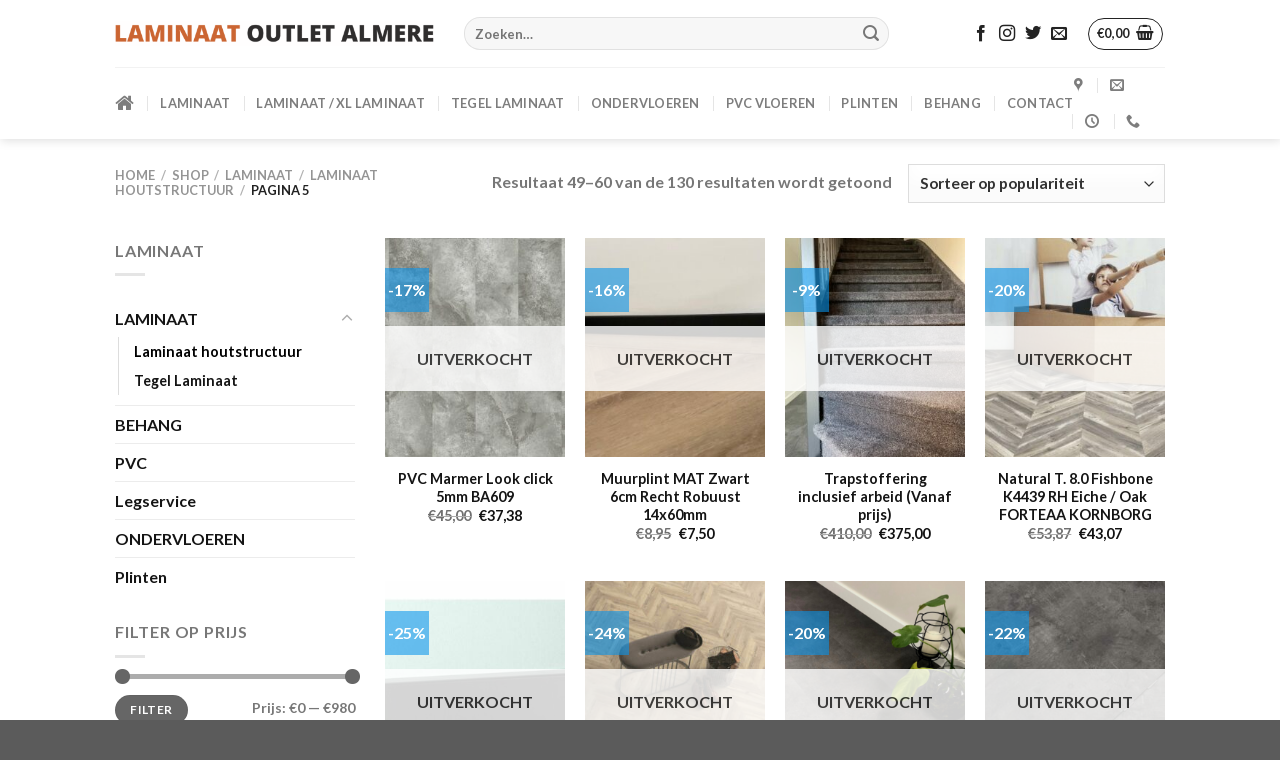

--- FILE ---
content_type: text/html; charset=UTF-8
request_url: https://www.laminaatoutletalmere.nl/s/laminaat/laminaat-houtstructuur/page/5/?orderby=popularity&doing_wp_cron=1695879011.2458579540252685546875
body_size: 14517
content:
<!DOCTYPE html><html lang="nl-NL" class="loading-site no-js"><head><meta charset="UTF-8" /><link rel="profile" href="https://gmpg.org/xfn/11" /><link rel="pingback" href="https://www.laminaatoutletalmere.nl/xmlrpc.php" /> <script>(function(html){html.className = html.className.replace(/\bno-js\b/,'js')})(document.documentElement);</script> <link media="all" href="https://www.laminaatoutletalmere.nl/wp-content/cache/autoptimize/css/autoptimize_c94ebe871d3190e39ea8f6cfef82253e.css" rel="stylesheet"><link media="screen" href="https://www.laminaatoutletalmere.nl/wp-content/cache/autoptimize/css/autoptimize_d5f6a96584ba0edfadb122671c5d1f7e.css" rel="stylesheet"><title>Laminaat houtstructuur &#8211; Pagina 5 &#8211; Laminaat Outlet Almere</title><meta name='robots' content='max-image-preview:large' /><meta name="viewport" content="width=device-width, initial-scale=1" /><link rel='dns-prefetch' href='//cdn.jsdelivr.net' /><link rel='prefetch' href='https://www.laminaatoutletalmere.nl/wp-content/themes/flatsome/assets/js/flatsome.js?ver=f2c57559524d9813afd4' /><link rel='prefetch' href='https://www.laminaatoutletalmere.nl/wp-content/themes/flatsome/assets/js/chunk.slider.js?ver=3.17.1' /><link rel='prefetch' href='https://www.laminaatoutletalmere.nl/wp-content/themes/flatsome/assets/js/chunk.popups.js?ver=3.17.1' /><link rel='prefetch' href='https://www.laminaatoutletalmere.nl/wp-content/themes/flatsome/assets/js/chunk.tooltips.js?ver=3.17.1' /><link rel='prefetch' href='https://www.laminaatoutletalmere.nl/wp-content/themes/flatsome/assets/js/woocommerce.js?ver=1a392523165907adee6a' /><link rel="alternate" type="application/rss+xml" title="Laminaat Outlet Almere &raquo; feed" href="https://www.laminaatoutletalmere.nl/feed/" /><link rel="alternate" type="application/rss+xml" title="Laminaat Outlet Almere &raquo; reactiesfeed" href="https://www.laminaatoutletalmere.nl/comments/feed/" /><link rel="alternate" type="application/rss+xml" title="Feed Laminaat Outlet Almere &raquo; Laminaat houtstructuur Categorie" href="https://www.laminaatoutletalmere.nl/s/laminaat/laminaat-houtstructuur/feed/" />  <script type="text/javascript">window._wpemojiSettings = {"baseUrl":"https:\/\/s.w.org\/images\/core\/emoji\/14.0.0\/72x72\/","ext":".png","svgUrl":"https:\/\/s.w.org\/images\/core\/emoji\/14.0.0\/svg\/","svgExt":".svg","source":{"concatemoji":"https:\/\/www.laminaatoutletalmere.nl\/wp-includes\/js\/wp-emoji-release.min.js?ver=6.2.8"}};
/*! This file is auto-generated */
!function(e,a,t){var n,r,o,i=a.createElement("canvas"),p=i.getContext&&i.getContext("2d");function s(e,t){p.clearRect(0,0,i.width,i.height),p.fillText(e,0,0);e=i.toDataURL();return p.clearRect(0,0,i.width,i.height),p.fillText(t,0,0),e===i.toDataURL()}function c(e){var t=a.createElement("script");t.src=e,t.defer=t.type="text/javascript",a.getElementsByTagName("head")[0].appendChild(t)}for(o=Array("flag","emoji"),t.supports={everything:!0,everythingExceptFlag:!0},r=0;r<o.length;r++)t.supports[o[r]]=function(e){if(p&&p.fillText)switch(p.textBaseline="top",p.font="600 32px Arial",e){case"flag":return s("\ud83c\udff3\ufe0f\u200d\u26a7\ufe0f","\ud83c\udff3\ufe0f\u200b\u26a7\ufe0f")?!1:!s("\ud83c\uddfa\ud83c\uddf3","\ud83c\uddfa\u200b\ud83c\uddf3")&&!s("\ud83c\udff4\udb40\udc67\udb40\udc62\udb40\udc65\udb40\udc6e\udb40\udc67\udb40\udc7f","\ud83c\udff4\u200b\udb40\udc67\u200b\udb40\udc62\u200b\udb40\udc65\u200b\udb40\udc6e\u200b\udb40\udc67\u200b\udb40\udc7f");case"emoji":return!s("\ud83e\udef1\ud83c\udffb\u200d\ud83e\udef2\ud83c\udfff","\ud83e\udef1\ud83c\udffb\u200b\ud83e\udef2\ud83c\udfff")}return!1}(o[r]),t.supports.everything=t.supports.everything&&t.supports[o[r]],"flag"!==o[r]&&(t.supports.everythingExceptFlag=t.supports.everythingExceptFlag&&t.supports[o[r]]);t.supports.everythingExceptFlag=t.supports.everythingExceptFlag&&!t.supports.flag,t.DOMReady=!1,t.readyCallback=function(){t.DOMReady=!0},t.supports.everything||(n=function(){t.readyCallback()},a.addEventListener?(a.addEventListener("DOMContentLoaded",n,!1),e.addEventListener("load",n,!1)):(e.attachEvent("onload",n),a.attachEvent("onreadystatechange",function(){"complete"===a.readyState&&t.readyCallback()})),(e=t.source||{}).concatemoji?c(e.concatemoji):e.wpemoji&&e.twemoji&&(c(e.twemoji),c(e.wpemoji)))}(window,document,window._wpemojiSettings);</script> <script type='text/javascript' src='https://www.laminaatoutletalmere.nl/wp-includes/js/jquery/jquery.min.js?ver=3.6.4' id='jquery-core-js'></script> <link rel="https://api.w.org/" href="https://www.laminaatoutletalmere.nl/wp-json/" /><link rel="alternate" type="application/json" href="https://www.laminaatoutletalmere.nl/wp-json/wp/v2/product_cat/61" /><link rel="EditURI" type="application/rsd+xml" title="RSD" href="https://www.laminaatoutletalmere.nl/xmlrpc.php?rsd" /><link rel="wlwmanifest" type="application/wlwmanifest+xml" href="https://www.laminaatoutletalmere.nl/wp-includes/wlwmanifest.xml" /><meta name="generator" content="WordPress 6.2.8" /><meta name="generator" content="WooCommerce 8.2.4" /> <noscript><style>.woocommerce-product-gallery{ opacity: 1 !important; }</style></noscript><link rel="shortcut icon" href="https://www.laminaatoutletalmere.nl/wp-content/uploads/2017/06/144x144.png" /><link rel="icon" href="https://www.laminaatoutletalmere.nl/wp-content/uploads/2017/06/144x144-1.png" type="image/gif"/><link rel="icon" href="https://www.laminaatoutletalmere.nl/wp-content/uploads/2017/06/144x144-2.png" type="image/png"/><link rel="apple-touch-icon" href="https://www.laminaatoutletalmere.nl/wp-content/uploads/2017/06/144x144-3.png" /></head><body data-rsssl=1 class="archive paged tax-product_cat term-laminaat-houtstructuur term-61 paged-5 theme-flatsome woocommerce woocommerce-page woocommerce-no-js yith-wcan-free full-width header-shadow lightbox nav-dropdown-has-arrow nav-dropdown-has-shadow nav-dropdown-has-border"> <svg xmlns="http://www.w3.org/2000/svg" viewBox="0 0 0 0" width="0" height="0" focusable="false" role="none" style="visibility: hidden; position: absolute; left: -9999px; overflow: hidden;" ><defs><filter id="wp-duotone-dark-grayscale"><feColorMatrix color-interpolation-filters="sRGB" type="matrix" values=" .299 .587 .114 0 0 .299 .587 .114 0 0 .299 .587 .114 0 0 .299 .587 .114 0 0 " /><feComponentTransfer color-interpolation-filters="sRGB" ><feFuncR type="table" tableValues="0 0.49803921568627" /><feFuncG type="table" tableValues="0 0.49803921568627" /><feFuncB type="table" tableValues="0 0.49803921568627" /><feFuncA type="table" tableValues="1 1" /></feComponentTransfer><feComposite in2="SourceGraphic" operator="in" /></filter></defs></svg><svg xmlns="http://www.w3.org/2000/svg" viewBox="0 0 0 0" width="0" height="0" focusable="false" role="none" style="visibility: hidden; position: absolute; left: -9999px; overflow: hidden;" ><defs><filter id="wp-duotone-grayscale"><feColorMatrix color-interpolation-filters="sRGB" type="matrix" values=" .299 .587 .114 0 0 .299 .587 .114 0 0 .299 .587 .114 0 0 .299 .587 .114 0 0 " /><feComponentTransfer color-interpolation-filters="sRGB" ><feFuncR type="table" tableValues="0 1" /><feFuncG type="table" tableValues="0 1" /><feFuncB type="table" tableValues="0 1" /><feFuncA type="table" tableValues="1 1" /></feComponentTransfer><feComposite in2="SourceGraphic" operator="in" /></filter></defs></svg><svg xmlns="http://www.w3.org/2000/svg" viewBox="0 0 0 0" width="0" height="0" focusable="false" role="none" style="visibility: hidden; position: absolute; left: -9999px; overflow: hidden;" ><defs><filter id="wp-duotone-purple-yellow"><feColorMatrix color-interpolation-filters="sRGB" type="matrix" values=" .299 .587 .114 0 0 .299 .587 .114 0 0 .299 .587 .114 0 0 .299 .587 .114 0 0 " /><feComponentTransfer color-interpolation-filters="sRGB" ><feFuncR type="table" tableValues="0.54901960784314 0.98823529411765" /><feFuncG type="table" tableValues="0 1" /><feFuncB type="table" tableValues="0.71764705882353 0.25490196078431" /><feFuncA type="table" tableValues="1 1" /></feComponentTransfer><feComposite in2="SourceGraphic" operator="in" /></filter></defs></svg><svg xmlns="http://www.w3.org/2000/svg" viewBox="0 0 0 0" width="0" height="0" focusable="false" role="none" style="visibility: hidden; position: absolute; left: -9999px; overflow: hidden;" ><defs><filter id="wp-duotone-blue-red"><feColorMatrix color-interpolation-filters="sRGB" type="matrix" values=" .299 .587 .114 0 0 .299 .587 .114 0 0 .299 .587 .114 0 0 .299 .587 .114 0 0 " /><feComponentTransfer color-interpolation-filters="sRGB" ><feFuncR type="table" tableValues="0 1" /><feFuncG type="table" tableValues="0 0.27843137254902" /><feFuncB type="table" tableValues="0.5921568627451 0.27843137254902" /><feFuncA type="table" tableValues="1 1" /></feComponentTransfer><feComposite in2="SourceGraphic" operator="in" /></filter></defs></svg><svg xmlns="http://www.w3.org/2000/svg" viewBox="0 0 0 0" width="0" height="0" focusable="false" role="none" style="visibility: hidden; position: absolute; left: -9999px; overflow: hidden;" ><defs><filter id="wp-duotone-midnight"><feColorMatrix color-interpolation-filters="sRGB" type="matrix" values=" .299 .587 .114 0 0 .299 .587 .114 0 0 .299 .587 .114 0 0 .299 .587 .114 0 0 " /><feComponentTransfer color-interpolation-filters="sRGB" ><feFuncR type="table" tableValues="0 0" /><feFuncG type="table" tableValues="0 0.64705882352941" /><feFuncB type="table" tableValues="0 1" /><feFuncA type="table" tableValues="1 1" /></feComponentTransfer><feComposite in2="SourceGraphic" operator="in" /></filter></defs></svg><svg xmlns="http://www.w3.org/2000/svg" viewBox="0 0 0 0" width="0" height="0" focusable="false" role="none" style="visibility: hidden; position: absolute; left: -9999px; overflow: hidden;" ><defs><filter id="wp-duotone-magenta-yellow"><feColorMatrix color-interpolation-filters="sRGB" type="matrix" values=" .299 .587 .114 0 0 .299 .587 .114 0 0 .299 .587 .114 0 0 .299 .587 .114 0 0 " /><feComponentTransfer color-interpolation-filters="sRGB" ><feFuncR type="table" tableValues="0.78039215686275 1" /><feFuncG type="table" tableValues="0 0.94901960784314" /><feFuncB type="table" tableValues="0.35294117647059 0.47058823529412" /><feFuncA type="table" tableValues="1 1" /></feComponentTransfer><feComposite in2="SourceGraphic" operator="in" /></filter></defs></svg><svg xmlns="http://www.w3.org/2000/svg" viewBox="0 0 0 0" width="0" height="0" focusable="false" role="none" style="visibility: hidden; position: absolute; left: -9999px; overflow: hidden;" ><defs><filter id="wp-duotone-purple-green"><feColorMatrix color-interpolation-filters="sRGB" type="matrix" values=" .299 .587 .114 0 0 .299 .587 .114 0 0 .299 .587 .114 0 0 .299 .587 .114 0 0 " /><feComponentTransfer color-interpolation-filters="sRGB" ><feFuncR type="table" tableValues="0.65098039215686 0.40392156862745" /><feFuncG type="table" tableValues="0 1" /><feFuncB type="table" tableValues="0.44705882352941 0.4" /><feFuncA type="table" tableValues="1 1" /></feComponentTransfer><feComposite in2="SourceGraphic" operator="in" /></filter></defs></svg><svg xmlns="http://www.w3.org/2000/svg" viewBox="0 0 0 0" width="0" height="0" focusable="false" role="none" style="visibility: hidden; position: absolute; left: -9999px; overflow: hidden;" ><defs><filter id="wp-duotone-blue-orange"><feColorMatrix color-interpolation-filters="sRGB" type="matrix" values=" .299 .587 .114 0 0 .299 .587 .114 0 0 .299 .587 .114 0 0 .299 .587 .114 0 0 " /><feComponentTransfer color-interpolation-filters="sRGB" ><feFuncR type="table" tableValues="0.098039215686275 1" /><feFuncG type="table" tableValues="0 0.66274509803922" /><feFuncB type="table" tableValues="0.84705882352941 0.41960784313725" /><feFuncA type="table" tableValues="1 1" /></feComponentTransfer><feComposite in2="SourceGraphic" operator="in" /></filter></defs></svg> <a class="skip-link screen-reader-text" href="#main">Ga naar inhoud</a><div id="wrapper"><header id="header" class="header has-sticky sticky-jump"><div class="header-wrapper"><div id="masthead" class="header-main "><div class="header-inner flex-row container logo-left medium-logo-center" role="navigation"><div id="logo" class="flex-col logo"> <a href="https://www.laminaatoutletalmere.nl/" title="Laminaat Outlet Almere - Goedkoop Laminaat kopen?" rel="home"> <img width="1020" height="80" src="https://www.laminaatoutletalmere.nl/wp-content/uploads/2018/02/logo_ext_retina-1024x80.png" class="header_logo header-logo" alt="Laminaat Outlet Almere"/><img  width="1020" height="80" src="https://www.laminaatoutletalmere.nl/wp-content/uploads/2018/02/logo_ext_retina-1024x80.png" class="header-logo-dark" alt="Laminaat Outlet Almere"/></a></div><div class="flex-col show-for-medium flex-left"><ul class="mobile-nav nav nav-left "><li class="nav-icon has-icon"><div class="header-button"> <a href="#" data-open="#main-menu" data-pos="left" data-bg="main-menu-overlay" data-color="" class="icon button circle is-outline is-small" aria-label="Menu" aria-controls="main-menu" aria-expanded="false"> <i class="icon-menu" ></i> </a></div></li></ul></div><div class="flex-col hide-for-medium flex-left
 flex-grow"><ul class="header-nav header-nav-main nav nav-left  nav-uppercase" ><li class="header-search-form search-form html relative has-icon"><div class="header-search-form-wrapper"><div class="searchform-wrapper ux-search-box relative form-flat is-normal"><form role="search" method="get" class="searchform" action="https://www.laminaatoutletalmere.nl/"><div class="flex-row relative"><div class="flex-col flex-grow"> <label class="screen-reader-text" for="woocommerce-product-search-field-0">Zoeken naar:</label> <input type="search" id="woocommerce-product-search-field-0" class="search-field mb-0" placeholder="Zoeken&hellip;" value="" name="s" /> <input type="hidden" name="post_type" value="product" /></div><div class="flex-col"> <button type="submit" value="Zoeken" class="ux-search-submit submit-button secondary button  icon mb-0" aria-label="Verzenden"> <i class="icon-search" ></i> </button></div></div><div class="live-search-results text-left z-top"></div></form></div></div></li></ul></div><div class="flex-col hide-for-medium flex-right"><ul class="header-nav header-nav-main nav nav-right  nav-uppercase"><li class="html header-social-icons ml-0"><div class="social-icons follow-icons" ><a href="https://www.facebook.com/laminaatoutletalmere/" target="_blank" rel="noopener noreferrer nofollow" data-label="Facebook" class="icon plain facebook tooltip" title="Volg ons op Facebook" aria-label="Volg ons op Facebook" ><i class="icon-facebook" ></i></a><a href="http://url" target="_blank" rel="noopener noreferrer nofollow" data-label="Instagram" class="icon plain instagram tooltip" title="Volg ons op Instagram" aria-label="Volg ons op Instagram" ><i class="icon-instagram" ></i></a><a href="https://twitter.com/LaminaatAlmere" data-label="Twitter" target="_blank" rel="noopener noreferrer nofollow" class="icon plain twitter tooltip" title="Volg ons op Twitter" aria-label="Volg ons op Twitter" ><i class="icon-twitter" ></i></a><a href="mailto:info@laminaatoutletalmere.nl" data-label="E-mail" target="_blank" rel="nofollow" class="icon plain email tooltip" title="Stuur ons een e-mail" aria-label="Stuur ons een e-mail" ><i class="icon-envelop" ></i></a></div></li><li class="cart-item has-icon"><div class="header-button"> <a href="https://www.laminaatoutletalmere.nl/cart/" class="header-cart-link off-canvas-toggle nav-top-link icon button circle is-outline is-small" data-open="#cart-popup" data-class="off-canvas-cart" title="Winkelwagen" data-pos="right"> <span class="header-cart-title"> <span class="cart-price"><span class="woocommerce-Price-amount amount"><bdi><span class="woocommerce-Price-currencySymbol">&euro;</span>0,00</bdi></span></span> </span> <i class="icon-shopping-basket"
 data-icon-label="0"> </i> </a></div><div id="cart-popup" class="mfp-hide widget_shopping_cart"><div class="cart-popup-inner inner-padding"><div class="cart-popup-title text-center"><h4 class="uppercase">Winkelwagen</h4><div class="is-divider"></div></div><div class="widget_shopping_cart_content"><p class="woocommerce-mini-cart__empty-message">Geen producten in de winkelwagen.</p></div><div class="cart-sidebar-content relative"></div></div></div></li></ul></div><div class="flex-col show-for-medium flex-right"><ul class="mobile-nav nav nav-right "><li class="html custom html_topbar_left"><p style="color:black;"><strong class="uppercase">✓Goedkoop laminaat Almere.</strong></p></li><li class="cart-item has-icon"><div class="header-button"> <a href="https://www.laminaatoutletalmere.nl/cart/" class="header-cart-link off-canvas-toggle nav-top-link icon button circle is-outline is-small" data-open="#cart-popup" data-class="off-canvas-cart" title="Winkelwagen" data-pos="right"> <i class="icon-shopping-basket"
 data-icon-label="0"> </i> </a></div></li></ul></div></div><div class="container"><div class="top-divider full-width"></div></div></div><div id="wide-nav" class="header-bottom wide-nav hide-for-medium"><div class="flex-row container"><div class="flex-col hide-for-medium flex-left"><ul class="nav header-nav header-bottom-nav nav-left  nav-divided nav-spacing-xlarge nav-uppercase"><li id="menu-item-1700" class="menu-item menu-item-type-post_type menu-item-object-page menu-item-home menu-item-1700 menu-item-design-default"><a title="HOME" href="https://www.laminaatoutletalmere.nl/" class="nav-top-link"><i class="fa fa-home" aria-hidden="true"></i></a></li><li id="menu-item-1446" class="menu-item menu-item-type-custom menu-item-object-custom menu-item-1446 menu-item-design-default"><a href="https://www.laminaatoutletalmere.nl/s/laminaat/laminaat-houtstructuur/?orderby=date" class="nav-top-link">LAMINAAT</a></li><li id="menu-item-2137" class="menu-item menu-item-type-custom menu-item-object-custom menu-item-2137 menu-item-design-default"><a href="https://www.laminaatoutletalmere.nl/s/laminaat/laminaat-houtstructuur/?orderby=popularity" class="nav-top-link">Laminaat / XL Laminaat</a></li><li id="menu-item-2136" class="menu-item menu-item-type-custom menu-item-object-custom menu-item-2136 menu-item-design-default"><a href="https://www.laminaatoutletalmere.nl/s/laminaat/tegel-laminaat/" class="nav-top-link">Tegel Laminaat</a></li><li id="menu-item-1449" class="menu-item menu-item-type-custom menu-item-object-custom menu-item-1449 menu-item-design-default"><a href="https://www.laminaatoutletalmere.nl/s/ONDERVLOEREN/" class="nav-top-link">ONDERVLOEREN</a></li><li id="menu-item-1623" class="menu-item menu-item-type-custom menu-item-object-custom menu-item-1623 menu-item-design-default"><a href="https://www.laminaatoutletalmere.nl/s/pvc-vloeren-almere" class="nav-top-link">PVC VLOEREN</a></li><li id="menu-item-1451" class="menu-item menu-item-type-custom menu-item-object-custom menu-item-1451 menu-item-design-default"><a href="https://www.laminaatoutletalmere.nl/s/plinten-kopen-almere/" class="nav-top-link">PLINTEN</a></li><li id="menu-item-1633" class="menu-item menu-item-type-custom menu-item-object-custom menu-item-1633 menu-item-design-default"><a target="_blank" rel="noopener noreferrer" href="https://www.laminaatoutletalmere.nl/s/goedkoop-behang/" class="nav-top-link">BEHANG</a></li><li id="menu-item-1453" class="menu-item menu-item-type-post_type menu-item-object-page menu-item-1453 menu-item-design-default"><a href="https://www.laminaatoutletalmere.nl/contact/" class="nav-top-link">CONTACT</a></li></ul></div><div class="flex-col hide-for-medium flex-right flex-grow"><ul class="nav header-nav header-bottom-nav nav-right  nav-divided nav-spacing-xlarge nav-uppercase"><li class="header-contact-wrapper"><ul id="header-contact" class="nav nav-divided nav-uppercase header-contact"><li class=""> <a target="_blank" rel="noopener noreferrer" href="https://maps.google.com/?q=Karperweg 14A, 1317SN Almere-Stad" title="Karperweg 14A, 1317SN Almere-Stad" class="tooltip"> <i class="icon-map-pin-fill" style="font-size:14px;" ></i> <span> </span> </a></li><li class=""> <a href="mailto:info@laminaatoutletalmere.nl" class="tooltip" title="info@laminaatoutletalmere.nl"> <i class="icon-envelop" style="font-size:14px;" ></i> <span> </span> </a></li><li class=""> <a class="tooltip" title="09:30 - 17:30 | Maandag t/m Zaterdag "> <i class="icon-clock" style="font-size:14px;" ></i> <span></span> </a></li><li class=""> <a href="tel:+316 20 27 59 68" class="tooltip" title="+316 20 27 59 68"> <i class="icon-phone" style="font-size:14px;" ></i> <span></span> </a></li></ul></li></ul></div></div></div><div class="header-bg-container fill"><div class="header-bg-image fill"></div><div class="header-bg-color fill"></div></div></div></header><div class="shop-page-title category-page-title page-title "><div class="page-title-inner flex-row  medium-flex-wrap container"><div class="flex-col flex-grow medium-text-center"><div class="is-small"><nav class="woocommerce-breadcrumb breadcrumbs uppercase"><a href="https://www.laminaatoutletalmere.nl">Home</a> <span class="divider">&#47;</span> <a href="https://www.laminaatoutletalmere.nl/shop/">Shop</a> <span class="divider">&#47;</span> <a href="https://www.laminaatoutletalmere.nl/s/laminaat/">LAMINAAT</a> <span class="divider">&#47;</span> <a href="https://www.laminaatoutletalmere.nl/s/laminaat/laminaat-houtstructuur/">Laminaat houtstructuur</a> <span class="divider">&#47;</span> Pagina 5</nav></div><div class="category-filtering category-filter-row show-for-medium"> <a href="#" data-open="#shop-sidebar" data-visible-after="true" data-pos="left" class="filter-button uppercase plain"> <i class="icon-equalizer"></i> <strong>Filter</strong> </a><div class="inline-block"></div></div></div><div class="flex-col medium-text-center"><p class="woocommerce-result-count hide-for-medium"> Resultaat 49–60 van de 130 resultaten wordt getoond</p><form class="woocommerce-ordering" method="get"> <select name="orderby" class="orderby" aria-label="Winkelbestelling"><option value="menu_order" >Standaard sortering</option><option value="popularity"  selected='selected'>Sorteer op populariteit</option><option value="date" >Sorteren op nieuwste</option><option value="price" >Sorteer op prijs: laag naar hoog</option><option value="price-desc" >Sorteer op prijs: hoog naar laag</option> </select> <input type="hidden" name="paged" value="1" /> <input type="hidden" name="doing_wp_cron" value="1695879011.2458579540252685546875" /></form></div></div></div><main id="main" class=""><div class="row category-page-row"><div class="col large-3 hide-for-medium "><div id="shop-sidebar" class="sidebar-inner col-inner"><aside id="text-2" class="widget widget_text"><span class="widget-title shop-sidebar">LAMINAAT</span><div class="is-divider small"></div><div class="textwidget"></div></aside><aside id="woocommerce_product_categories-3" class="widget woocommerce widget_product_categories"><ul class="product-categories"><li class="cat-item cat-item-57 cat-parent current-cat-parent"><a href="https://www.laminaatoutletalmere.nl/s/laminaat/">LAMINAAT</a><ul class='children'><li class="cat-item cat-item-61 current-cat"><a href="https://www.laminaatoutletalmere.nl/s/laminaat/laminaat-houtstructuur/">Laminaat houtstructuur</a></li><li class="cat-item cat-item-26"><a href="https://www.laminaatoutletalmere.nl/s/laminaat/tegel-laminaat/">Tegel Laminaat</a></li></ul></li><li class="cat-item cat-item-81"><a href="https://www.laminaatoutletalmere.nl/s/goedkoop-behang/">BEHANG</a></li><li class="cat-item cat-item-58"><a href="https://www.laminaatoutletalmere.nl/s/pvc-vloeren-almere/">PVC</a></li><li class="cat-item cat-item-60"><a href="https://www.laminaatoutletalmere.nl/s/legservice/">Legservice</a></li><li class="cat-item cat-item-25"><a href="https://www.laminaatoutletalmere.nl/s/ondervloeren/">ONDERVLOEREN</a></li><li class="cat-item cat-item-59"><a href="https://www.laminaatoutletalmere.nl/s/plinten-kopen-almere/">Plinten</a></li></ul></aside><aside id="woocommerce_price_filter-3" class="widget woocommerce widget_price_filter"><span class="widget-title shop-sidebar">Filter op prijs</span><div class="is-divider small"></div><form method="get" action="https://www.laminaatoutletalmere.nl/s/laminaat/laminaat-houtstructuur/"><div class="price_slider_wrapper"><div class="price_slider" style="display:none;"></div><div class="price_slider_amount" data-step="10"> <label class="screen-reader-text" for="min_price">Min. prijs</label> <input type="text" id="min_price" name="min_price" value="0" data-min="0" placeholder="Min. prijs" /> <label class="screen-reader-text" for="max_price">Max. prijs</label> <input type="text" id="max_price" name="max_price" value="980" data-max="980" placeholder="Max. prijs" /> <button type="submit" class="button">Filter</button><div class="price_label" style="display:none;"> Prijs: <span class="from"></span> &mdash; <span class="to"></span></div> <input type="hidden" name="orderby" value="popularity" /><input type="hidden" name="doing_wp_cron" value="1695879011.2458579540252685546875" /><div class="clear"></div></div></div></form></aside></div></div><div class="col large-9"><div class="shop-container"><div class="woocommerce-notices-wrapper"></div><div class="products row row-small large-columns-4 medium-columns-3 small-columns-2"><div class="product-small col has-hover out-of-stock product type-product post-5737 status-publish first outofstock product_cat-laminaat product_cat-laminaat-houtstructuur product_cat-tegel-laminaat has-post-thumbnail sale shipping-taxable purchasable product-type-simple"><div class="col-inner"><div class="badge-container absolute left top z-1"><div class="callout badge badge-square"><div class="badge-inner secondary on-sale"><span class="onsale">-17%</span></div></div></div><div class="product-small box "><div class="box-image"><div class="image-fade_in_back"> <a href="https://www.laminaatoutletalmere.nl/shop/laminaat/tegel-laminaat/pvc-marmer-look-click-5mm-ba609/" aria-label="PVC Marmer Look click 5mm BA609"> <img width="247" height="300" src="https://www.laminaatoutletalmere.nl/wp-content/uploads/2023/07/Newcastle-Smoke-909M-BFUSA_list-1-247x300.jpg" class="attachment-woocommerce_thumbnail size-woocommerce_thumbnail" alt="" decoding="async" loading="lazy" /><img width="247" height="300" src="https://www.laminaatoutletalmere.nl/wp-content/uploads/2023/07/New-Castle-909M-6-247x300.jpg" class="show-on-hover absolute fill hide-for-small back-image" alt="" decoding="async" loading="lazy" /> </a></div><div class="image-tools is-small top right show-on-hover"></div><div class="image-tools is-small hide-for-small bottom left show-on-hover"></div><div class="image-tools grid-tools text-center hide-for-small bottom hover-slide-in show-on-hover"></div><div class="out-of-stock-label">Uitverkocht</div></div><div class="box-text box-text-products text-center grid-style-2"><div class="title-wrapper"><p class="name product-title woocommerce-loop-product__title"><a href="https://www.laminaatoutletalmere.nl/shop/laminaat/tegel-laminaat/pvc-marmer-look-click-5mm-ba609/" class="woocommerce-LoopProduct-link woocommerce-loop-product__link">PVC Marmer Look click 5mm BA609</a></p></div><div class="price-wrapper"> <span class="price"><del aria-hidden="true"><span class="woocommerce-Price-amount amount"><bdi><span class="woocommerce-Price-currencySymbol">&euro;</span>45,00</bdi></span></del> <ins><span class="woocommerce-Price-amount amount"><bdi><span class="woocommerce-Price-currencySymbol">&euro;</span>37,38</bdi></span></ins></span></div></div></div></div></div><div class="product-small col has-hover out-of-stock product type-product post-5729 status-publish outofstock product_cat-laminaat product_cat-laminaat-houtstructuur product_cat-tegel-laminaat has-post-thumbnail sale shipping-taxable purchasable product-type-simple"><div class="col-inner"><div class="badge-container absolute left top z-1"><div class="callout badge badge-square"><div class="badge-inner secondary on-sale"><span class="onsale">-16%</span></div></div></div><div class="product-small box "><div class="box-image"><div class="image-fade_in_back"> <a href="https://www.laminaatoutletalmere.nl/shop/laminaat/tegel-laminaat/muurplint-mat-zwart-6cm-recht-robuust-14x60mm/" aria-label="Muurplint MAT Zwart 6cm Recht Robuust 14x60mm"> <img width="247" height="300" src="https://www.laminaatoutletalmere.nl/wp-content/uploads/2023/07/mat-zwart-247x300.jpg" class="attachment-woocommerce_thumbnail size-woocommerce_thumbnail" alt="" decoding="async" loading="lazy" /><img width="247" height="300" src="https://www.laminaatoutletalmere.nl/wp-content/uploads/2023/07/mat-zwart-247x300.jpg" class="show-on-hover absolute fill hide-for-small back-image" alt="" decoding="async" loading="lazy" /> </a></div><div class="image-tools is-small top right show-on-hover"></div><div class="image-tools is-small hide-for-small bottom left show-on-hover"></div><div class="image-tools grid-tools text-center hide-for-small bottom hover-slide-in show-on-hover"></div><div class="out-of-stock-label">Uitverkocht</div></div><div class="box-text box-text-products text-center grid-style-2"><div class="title-wrapper"><p class="name product-title woocommerce-loop-product__title"><a href="https://www.laminaatoutletalmere.nl/shop/laminaat/tegel-laminaat/muurplint-mat-zwart-6cm-recht-robuust-14x60mm/" class="woocommerce-LoopProduct-link woocommerce-loop-product__link">Muurplint MAT Zwart 6cm Recht Robuust 14x60mm</a></p></div><div class="price-wrapper"> <span class="price"><del aria-hidden="true"><span class="woocommerce-Price-amount amount"><bdi><span class="woocommerce-Price-currencySymbol">&euro;</span>8,95</bdi></span></del> <ins><span class="woocommerce-Price-amount amount"><bdi><span class="woocommerce-Price-currencySymbol">&euro;</span>7,50</bdi></span></ins></span></div></div></div></div></div><div class="product-small col has-hover out-of-stock product type-product post-5716 status-publish outofstock product_cat-laminaat product_cat-laminaat-houtstructuur product_cat-tegel-laminaat has-post-thumbnail sale shipping-taxable purchasable product-type-simple"><div class="col-inner"><div class="badge-container absolute left top z-1"><div class="callout badge badge-square"><div class="badge-inner secondary on-sale"><span class="onsale">-9%</span></div></div></div><div class="product-small box "><div class="box-image"><div class="image-fade_in_back"> <a href="https://www.laminaatoutletalmere.nl/shop/laminaat/tegel-laminaat/trapstoffering-inclusief-arbeid-vanaf-prijs/" aria-label="Trapstoffering inclusief arbeid (Vanaf prijs)"> <img width="247" height="300" src="https://www.laminaatoutletalmere.nl/wp-content/uploads/2023/07/CBD70E35-0F40-4FD8-817C-00F9D9CF7F7B-scaled-1-247x300.jpeg" class="attachment-woocommerce_thumbnail size-woocommerce_thumbnail" alt="" decoding="async" loading="lazy" /> </a></div><div class="image-tools is-small top right show-on-hover"></div><div class="image-tools is-small hide-for-small bottom left show-on-hover"></div><div class="image-tools grid-tools text-center hide-for-small bottom hover-slide-in show-on-hover"></div><div class="out-of-stock-label">Uitverkocht</div></div><div class="box-text box-text-products text-center grid-style-2"><div class="title-wrapper"><p class="name product-title woocommerce-loop-product__title"><a href="https://www.laminaatoutletalmere.nl/shop/laminaat/tegel-laminaat/trapstoffering-inclusief-arbeid-vanaf-prijs/" class="woocommerce-LoopProduct-link woocommerce-loop-product__link">Trapstoffering inclusief arbeid (Vanaf prijs)</a></p></div><div class="price-wrapper"> <span class="price"><del aria-hidden="true"><span class="woocommerce-Price-amount amount"><bdi><span class="woocommerce-Price-currencySymbol">&euro;</span>410,00</bdi></span></del> <ins><span class="woocommerce-Price-amount amount"><bdi><span class="woocommerce-Price-currencySymbol">&euro;</span>375,00</bdi></span></ins></span></div></div></div></div></div><div class="product-small col has-hover out-of-stock product type-product post-5546 status-publish last outofstock product_cat-laminaat product_cat-laminaat-houtstructuur product_cat-tegel-laminaat has-post-thumbnail sale shipping-taxable purchasable product-type-simple"><div class="col-inner"><div class="badge-container absolute left top z-1"><div class="callout badge badge-square"><div class="badge-inner secondary on-sale"><span class="onsale">-20%</span></div></div></div><div class="product-small box "><div class="box-image"><div class="image-fade_in_back"> <a href="https://www.laminaatoutletalmere.nl/shop/laminaat/tegel-laminaat/natural-t-8-0-fishbone-k4439-rh-eiche-oak-forteaa-kornborg/" aria-label="Natural T. 8.0 Fishbone K4439 RH Eiche / Oak FORTEAA KORNBORG"> <img width="247" height="300" src="https://www.laminaatoutletalmere.nl/wp-content/uploads/2023/07/csm_K4439RH_Raumbild_1383x244_26c4aed8bb-247x300.jpg" class="attachment-woocommerce_thumbnail size-woocommerce_thumbnail" alt="" decoding="async" loading="lazy" /><img width="247" height="300" src="https://www.laminaatoutletalmere.nl/wp-content/uploads/2023/07/csm_K4439_Verlegte_Flaeche_c8e6cb32e5-247x300.jpg" class="show-on-hover absolute fill hide-for-small back-image" alt="" decoding="async" loading="lazy" /> </a></div><div class="image-tools is-small top right show-on-hover"></div><div class="image-tools is-small hide-for-small bottom left show-on-hover"></div><div class="image-tools grid-tools text-center hide-for-small bottom hover-slide-in show-on-hover"></div><div class="out-of-stock-label">Uitverkocht</div></div><div class="box-text box-text-products text-center grid-style-2"><div class="title-wrapper"><p class="name product-title woocommerce-loop-product__title"><a href="https://www.laminaatoutletalmere.nl/shop/laminaat/tegel-laminaat/natural-t-8-0-fishbone-k4439-rh-eiche-oak-forteaa-kornborg/" class="woocommerce-LoopProduct-link woocommerce-loop-product__link">Natural T. 8.0 Fishbone K4439 RH Eiche / Oak FORTEAA KORNBORG</a></p></div><div class="price-wrapper"> <span class="price"><del aria-hidden="true"><span class="woocommerce-Price-amount amount"><bdi><span class="woocommerce-Price-currencySymbol">&euro;</span>53,87</bdi></span></del> <ins><span class="woocommerce-Price-amount amount"><bdi><span class="woocommerce-Price-currencySymbol">&euro;</span>43,07</bdi></span></ins></span></div></div></div></div></div><div class="product-small col has-hover out-of-stock product type-product post-5543 status-publish first outofstock product_cat-laminaat product_cat-laminaat-houtstructuur product_cat-tegel-laminaat product_tag-muurplint-plinten-zwart has-post-thumbnail sale shipping-taxable purchasable product-type-simple"><div class="col-inner"><div class="badge-container absolute left top z-1"><div class="callout badge badge-square"><div class="badge-inner secondary on-sale"><span class="onsale">-25%</span></div></div></div><div class="product-small box "><div class="box-image"><div class="image-fade_in_back"> <a href="https://www.laminaatoutletalmere.nl/shop/laminaat/tegel-laminaat/vochtwerende-folie-plint-recht-robuust-15x65mm-zwart-0106022/" aria-label="Vochtwerende folie plint Recht Robuust 15x65mm Zwart - 0106022"> <img width="247" height="300" src="https://www.laminaatoutletalmere.nl/wp-content/uploads/2023/07/dv_8_10077734_01_4c_nl_20190924051657-247x300.jpg" class="attachment-woocommerce_thumbnail size-woocommerce_thumbnail" alt="" decoding="async" loading="lazy" /> </a></div><div class="image-tools is-small top right show-on-hover"></div><div class="image-tools is-small hide-for-small bottom left show-on-hover"></div><div class="image-tools grid-tools text-center hide-for-small bottom hover-slide-in show-on-hover"></div><div class="out-of-stock-label">Uitverkocht</div></div><div class="box-text box-text-products text-center grid-style-2"><div class="title-wrapper"><p class="name product-title woocommerce-loop-product__title"><a href="https://www.laminaatoutletalmere.nl/shop/laminaat/tegel-laminaat/vochtwerende-folie-plint-recht-robuust-15x65mm-zwart-0106022/" class="woocommerce-LoopProduct-link woocommerce-loop-product__link">Vochtwerende folie plint Recht Robuust 15x65mm Zwart &#8211; 0106022</a></p></div><div class="price-wrapper"> <span class="price"><del aria-hidden="true"><span class="woocommerce-Price-amount amount"><bdi><span class="woocommerce-Price-currencySymbol">&euro;</span>12,00</bdi></span></del> <ins><span class="woocommerce-Price-amount amount"><bdi><span class="woocommerce-Price-currencySymbol">&euro;</span>8,99</bdi></span></ins></span></div></div></div></div></div><div class="product-small col has-hover out-of-stock product type-product post-5262 status-publish outofstock product_cat-laminaat product_cat-laminaat-houtstructuur product_cat-tegel-laminaat has-post-thumbnail sale shipping-taxable purchasable product-type-simple"><div class="col-inner"><div class="badge-container absolute left top z-1"><div class="callout badge badge-square"><div class="badge-inner secondary on-sale"><span class="onsale">-24%</span></div></div></div><div class="product-small box "><div class="box-image"><div class="image-fade_in_back"> <a href="https://www.laminaatoutletalmere.nl/shop/laminaat/tegel-laminaat/visgraat-laminaat-fishbone-oak-light/" aria-label="Visgraat Laminaat Fishbone Oak Light"> <img width="247" height="300" src="https://www.laminaatoutletalmere.nl/wp-content/uploads/2023/07/rillington-oak-247x300.jpg" class="attachment-woocommerce_thumbnail size-woocommerce_thumbnail" alt="" decoding="async" loading="lazy" /><img width="247" height="300" src="https://www.laminaatoutletalmere.nl/wp-content/uploads/2023/07/rillington-oak-3-247x300.jpg" class="show-on-hover absolute fill hide-for-small back-image" alt="" decoding="async" loading="lazy" /> </a></div><div class="image-tools is-small top right show-on-hover"></div><div class="image-tools is-small hide-for-small bottom left show-on-hover"></div><div class="image-tools grid-tools text-center hide-for-small bottom hover-slide-in show-on-hover"></div><div class="out-of-stock-label">Uitverkocht</div></div><div class="box-text box-text-products text-center grid-style-2"><div class="title-wrapper"><p class="name product-title woocommerce-loop-product__title"><a href="https://www.laminaatoutletalmere.nl/shop/laminaat/tegel-laminaat/visgraat-laminaat-fishbone-oak-light/" class="woocommerce-LoopProduct-link woocommerce-loop-product__link">Visgraat Laminaat Fishbone Oak Light</a></p></div><div class="price-wrapper"> <span class="price"><del aria-hidden="true"><span class="woocommerce-Price-amount amount"><bdi><span class="woocommerce-Price-currencySymbol">&euro;</span>50,00</bdi></span></del> <ins><span class="woocommerce-Price-amount amount"><bdi><span class="woocommerce-Price-currencySymbol">&euro;</span>37,90</bdi></span></ins></span></div></div></div></div></div><div class="product-small col has-hover out-of-stock product type-product post-5057 status-publish outofstock product_cat-laminaat product_cat-laminaat-houtstructuur product_cat-tegel-laminaat has-post-thumbnail sale shipping-taxable purchasable product-type-simple"><div class="col-inner"><div class="badge-container absolute left top z-1"><div class="callout badge badge-square"><div class="badge-inner secondary on-sale"><span class="onsale">-20%</span></div></div></div><div class="product-small box "><div class="box-image"><div class="image-fade_in_back"> <a href="https://www.laminaatoutletalmere.nl/shop/laminaat/tegel-laminaat/pvc-click-tegel-30x60-46944bt/" aria-label="PVC CLICK Tegel 30×60 46944BT"> <img width="247" height="300" src="https://www.laminaatoutletalmere.nl/wp-content/uploads/2023/07/ED980178-50CC-4A8E-A9A7-95A3F96772D7-247x300.png" class="attachment-woocommerce_thumbnail size-woocommerce_thumbnail" alt="" decoding="async" loading="lazy" /><img width="247" height="300" src="https://www.laminaatoutletalmere.nl/wp-content/uploads/2023/07/A141A131-2061-4401-A0EF-DABBA3B9EC5D-scaled-1-247x300.jpeg" class="show-on-hover absolute fill hide-for-small back-image" alt="" decoding="async" loading="lazy" /> </a></div><div class="image-tools is-small top right show-on-hover"></div><div class="image-tools is-small hide-for-small bottom left show-on-hover"></div><div class="image-tools grid-tools text-center hide-for-small bottom hover-slide-in show-on-hover"></div><div class="out-of-stock-label">Uitverkocht</div></div><div class="box-text box-text-products text-center grid-style-2"><div class="title-wrapper"><p class="name product-title woocommerce-loop-product__title"><a href="https://www.laminaatoutletalmere.nl/shop/laminaat/tegel-laminaat/pvc-click-tegel-30x60-46944bt/" class="woocommerce-LoopProduct-link woocommerce-loop-product__link">PVC CLICK Tegel 30×60 46944BT</a></p></div><div class="price-wrapper"> <span class="price"><del aria-hidden="true"><span class="woocommerce-Price-amount amount"><bdi><span class="woocommerce-Price-currencySymbol">&euro;</span>51,00</bdi></span></del> <ins><span class="woocommerce-Price-amount amount"><bdi><span class="woocommerce-Price-currencySymbol">&euro;</span>40,70</bdi></span></ins></span></div></div></div></div></div><div class="product-small col has-hover out-of-stock product type-product post-4888 status-publish last outofstock product_cat-laminaat product_cat-laminaat-houtstructuur product_cat-tegel-laminaat has-post-thumbnail sale shipping-taxable purchasable product-type-simple"><div class="col-inner"><div class="badge-container absolute left top z-1"><div class="callout badge badge-square"><div class="badge-inner secondary on-sale"><span class="onsale">-22%</span></div></div></div><div class="product-small box "><div class="box-image"><div class="image-fade_in_back"> <a href="https://www.laminaatoutletalmere.nl/shop/laminaat/tegel-laminaat/zwarte-tegel-laminaat-60x60-ba/" aria-label="Zwarte Tegel Laminaat 60x60 BA"> <img width="247" height="300" src="https://www.laminaatoutletalmere.nl/wp-content/uploads/2023/07/3EABD4F2-0206-4CA2-93A6-DB54D9F9A471-scaled-1-247x300.jpeg" class="attachment-woocommerce_thumbnail size-woocommerce_thumbnail" alt="" decoding="async" loading="lazy" /><img width="247" height="300" src="https://www.laminaatoutletalmere.nl/wp-content/uploads/2023/07/BA-247x300.jpg" class="show-on-hover absolute fill hide-for-small back-image" alt="" decoding="async" loading="lazy" /> </a></div><div class="image-tools is-small top right show-on-hover"></div><div class="image-tools is-small hide-for-small bottom left show-on-hover"></div><div class="image-tools grid-tools text-center hide-for-small bottom hover-slide-in show-on-hover"></div><div class="out-of-stock-label">Uitverkocht</div></div><div class="box-text box-text-products text-center grid-style-2"><div class="title-wrapper"><p class="name product-title woocommerce-loop-product__title"><a href="https://www.laminaatoutletalmere.nl/shop/laminaat/tegel-laminaat/zwarte-tegel-laminaat-60x60-ba/" class="woocommerce-LoopProduct-link woocommerce-loop-product__link">Zwarte Tegel Laminaat 60&#215;60 BA</a></p></div><div class="price-wrapper"> <span class="price"><del aria-hidden="true"><span class="woocommerce-Price-amount amount"><bdi><span class="woocommerce-Price-currencySymbol">&euro;</span>31,95</bdi></span></del> <ins><span class="woocommerce-Price-amount amount"><bdi><span class="woocommerce-Price-currencySymbol">&euro;</span>24,95</bdi></span></ins></span></div></div></div></div></div><div class="product-small col has-hover out-of-stock product type-product post-4772 status-publish first outofstock product_cat-laminaat product_cat-laminaat-houtstructuur product_cat-tegel-laminaat has-post-thumbnail sale shipping-taxable purchasable product-type-simple"><div class="col-inner"><div class="badge-container absolute left top z-1"><div class="callout badge badge-square"><div class="badge-inner secondary on-sale"><span class="onsale">-22%</span></div></div></div><div class="product-small box "><div class="box-image"><div class="image-fade_in_back"> <a href="https://www.laminaatoutletalmere.nl/shop/laminaat/tegel-laminaat/berry-alloc-pure-pvc-click-tegels-zinc-907d/" aria-label="BERRY ALLOC PURE PVC CLICK TEGELS ZINC 907D"> <img width="247" height="300" src="https://www.laminaatoutletalmere.nl/wp-content/uploads/2023/07/berr70703_6-247x300.jpg" class="attachment-woocommerce_thumbnail size-woocommerce_thumbnail" alt="" decoding="async" loading="lazy" /><img width="247" height="300" src="https://www.laminaatoutletalmere.nl/wp-content/uploads/2023/07/zinc_907d_psh_1100x1000_2-247x300.jpg" class="show-on-hover absolute fill hide-for-small back-image" alt="" decoding="async" loading="lazy" /> </a></div><div class="image-tools is-small top right show-on-hover"></div><div class="image-tools is-small hide-for-small bottom left show-on-hover"></div><div class="image-tools grid-tools text-center hide-for-small bottom hover-slide-in show-on-hover"></div><div class="out-of-stock-label">Uitverkocht</div></div><div class="box-text box-text-products text-center grid-style-2"><div class="title-wrapper"><p class="name product-title woocommerce-loop-product__title"><a href="https://www.laminaatoutletalmere.nl/shop/laminaat/tegel-laminaat/berry-alloc-pure-pvc-click-tegels-zinc-907d/" class="woocommerce-LoopProduct-link woocommerce-loop-product__link">BERRY ALLOC PURE PVC CLICK TEGELS ZINC 907D</a></p></div><div class="price-wrapper"> <span class="price"><del aria-hidden="true"><span class="woocommerce-Price-amount amount"><bdi><span class="woocommerce-Price-currencySymbol">&euro;</span>80,35</bdi></span></del> <ins><span class="woocommerce-Price-amount amount"><bdi><span class="woocommerce-Price-currencySymbol">&euro;</span>62,89</bdi></span></ins></span></div></div></div></div></div><div class="product-small col has-hover out-of-stock product type-product post-4578 status-publish outofstock product_cat-laminaat product_cat-laminaat-houtstructuur product_cat-tegel-laminaat has-post-thumbnail sale shipping-taxable purchasable product-type-simple"><div class="col-inner"><div class="badge-container absolute left top z-1"><div class="callout badge badge-square"><div class="badge-inner secondary on-sale"><span class="onsale">-33%</span></div></div></div><div class="product-small box "><div class="box-image"><div class="image-fade_in_back"> <a href="https://www.laminaatoutletalmere.nl/shop/laminaat/tegel-laminaat/pvc-click-laminaat-beton-look-30x60/" aria-label="PVC CLICK LAMINAAT BETON LOOK 30X60"> <img width="247" height="300" src="https://www.laminaatoutletalmere.nl/wp-content/uploads/2023/07/2-6-247x300.jpg" class="attachment-woocommerce_thumbnail size-woocommerce_thumbnail" alt="" decoding="async" loading="lazy" /> </a></div><div class="image-tools is-small top right show-on-hover"></div><div class="image-tools is-small hide-for-small bottom left show-on-hover"></div><div class="image-tools grid-tools text-center hide-for-small bottom hover-slide-in show-on-hover"></div><div class="out-of-stock-label">Uitverkocht</div></div><div class="box-text box-text-products text-center grid-style-2"><div class="title-wrapper"><p class="name product-title woocommerce-loop-product__title"><a href="https://www.laminaatoutletalmere.nl/shop/laminaat/tegel-laminaat/pvc-click-laminaat-beton-look-30x60/" class="woocommerce-LoopProduct-link woocommerce-loop-product__link">PVC CLICK LAMINAAT BETON LOOK 30X60</a></p></div><div class="price-wrapper"> <span class="price"><del aria-hidden="true"><span class="woocommerce-Price-amount amount"><bdi><span class="woocommerce-Price-currencySymbol">&euro;</span>52,41</bdi></span></del> <ins><span class="woocommerce-Price-amount amount"><bdi><span class="woocommerce-Price-currencySymbol">&euro;</span>34,91</bdi></span></ins></span></div></div></div></div></div><div class="product-small col has-hover out-of-stock product type-product post-4503 status-publish outofstock product_cat-laminaat product_cat-laminaat-houtstructuur product_cat-tegel-laminaat has-post-thumbnail sale shipping-taxable purchasable product-type-simple"><div class="col-inner"><div class="badge-container absolute left top z-1"><div class="callout badge badge-square"><div class="badge-inner secondary on-sale"><span class="onsale">-28%</span></div></div></div><div class="product-small box "><div class="box-image"><div class="image-fade_in_back"> <a href="https://www.laminaatoutletalmere.nl/shop/laminaat/tegel-laminaat/restant-3m-x-4m-nicosa-30mm/" aria-label="RESTANT: 3m x 4m Nicosa 30mm"> <img width="247" height="300" src="https://www.laminaatoutletalmere.nl/wp-content/uploads/2023/07/RETR-247x300.jpg" class="attachment-woocommerce_thumbnail size-woocommerce_thumbnail" alt="" decoding="async" loading="lazy" /> </a></div><div class="image-tools is-small top right show-on-hover"></div><div class="image-tools is-small hide-for-small bottom left show-on-hover"></div><div class="image-tools grid-tools text-center hide-for-small bottom hover-slide-in show-on-hover"></div><div class="out-of-stock-label">Uitverkocht</div></div><div class="box-text box-text-products text-center grid-style-2"><div class="title-wrapper"><p class="name product-title woocommerce-loop-product__title"><a href="https://www.laminaatoutletalmere.nl/shop/laminaat/tegel-laminaat/restant-3m-x-4m-nicosa-30mm/" class="woocommerce-LoopProduct-link woocommerce-loop-product__link">RESTANT: 3m x 4m Nicosa 30mm</a></p></div><div class="price-wrapper"> <span class="price"><del aria-hidden="true"><span class="woocommerce-Price-amount amount"><bdi><span class="woocommerce-Price-currencySymbol">&euro;</span>250,00</bdi></span></del> <ins><span class="woocommerce-Price-amount amount"><bdi><span class="woocommerce-Price-currencySymbol">&euro;</span>180,00</bdi></span></ins></span></div></div></div></div></div><div class="product-small col has-hover out-of-stock product type-product post-4493 status-publish last outofstock product_cat-laminaat product_cat-laminaat-houtstructuur product_cat-tegel-laminaat has-post-thumbnail sale shipping-taxable purchasable product-type-simple"><div class="col-inner"><div class="badge-container absolute left top z-1"><div class="callout badge badge-square"><div class="badge-inner secondary on-sale"><span class="onsale">-20%</span></div></div></div><div class="product-small box "><div class="box-image"><div class="image-fade_in_back"> <a href="https://www.laminaatoutletalmere.nl/shop/laminaat/tegel-laminaat/plintenkit-maclean-high-tack/" aria-label="Plintenkit MACLEAN High Tack"> <img width="247" height="300" src="https://www.laminaatoutletalmere.nl/wp-content/uploads/2023/07/0701028-247x300.jpg" class="attachment-woocommerce_thumbnail size-woocommerce_thumbnail" alt="" decoding="async" loading="lazy" /> </a></div><div class="image-tools is-small top right show-on-hover"></div><div class="image-tools is-small hide-for-small bottom left show-on-hover"></div><div class="image-tools grid-tools text-center hide-for-small bottom hover-slide-in show-on-hover"></div><div class="out-of-stock-label">Uitverkocht</div></div><div class="box-text box-text-products text-center grid-style-2"><div class="title-wrapper"><p class="name product-title woocommerce-loop-product__title"><a href="https://www.laminaatoutletalmere.nl/shop/laminaat/tegel-laminaat/plintenkit-maclean-high-tack/" class="woocommerce-LoopProduct-link woocommerce-loop-product__link">Plintenkit MACLEAN High Tack</a></p></div><div class="price-wrapper"> <span class="price"><del aria-hidden="true"><span class="woocommerce-Price-amount amount"><bdi><span class="woocommerce-Price-currencySymbol">&euro;</span>9,95</bdi></span></del> <ins><span class="woocommerce-Price-amount amount"><bdi><span class="woocommerce-Price-currencySymbol">&euro;</span>7,95</bdi></span></ins></span></div></div></div></div></div></div><div class="container"><nav class="woocommerce-pagination"><ul class="page-numbers nav-pagination links text-center"><li><a class="prev page-number" href="https://www.laminaatoutletalmere.nl/s/laminaat/laminaat-houtstructuur/page/4/?orderby=popularity&#038;doing_wp_cron=1695879011.2458579540252685546875"><i class="icon-angle-left"></i></a></li><li><a class="page-number" href="https://www.laminaatoutletalmere.nl/s/laminaat/laminaat-houtstructuur/page/1/?orderby=popularity&#038;doing_wp_cron=1695879011.2458579540252685546875">1</a></li><li><a class="page-number" href="https://www.laminaatoutletalmere.nl/s/laminaat/laminaat-houtstructuur/page/2/?orderby=popularity&#038;doing_wp_cron=1695879011.2458579540252685546875">2</a></li><li><a class="page-number" href="https://www.laminaatoutletalmere.nl/s/laminaat/laminaat-houtstructuur/page/3/?orderby=popularity&#038;doing_wp_cron=1695879011.2458579540252685546875">3</a></li><li><a class="page-number" href="https://www.laminaatoutletalmere.nl/s/laminaat/laminaat-houtstructuur/page/4/?orderby=popularity&#038;doing_wp_cron=1695879011.2458579540252685546875">4</a></li><li><span aria-current="page" class="page-number current">5</span></li><li><a class="page-number" href="https://www.laminaatoutletalmere.nl/s/laminaat/laminaat-houtstructuur/page/6/?orderby=popularity&#038;doing_wp_cron=1695879011.2458579540252685546875">6</a></li><li><a class="page-number" href="https://www.laminaatoutletalmere.nl/s/laminaat/laminaat-houtstructuur/page/7/?orderby=popularity&#038;doing_wp_cron=1695879011.2458579540252685546875">7</a></li><li><a class="page-number" href="https://www.laminaatoutletalmere.nl/s/laminaat/laminaat-houtstructuur/page/8/?orderby=popularity&#038;doing_wp_cron=1695879011.2458579540252685546875">8</a></li><li><a class="page-number" href="https://www.laminaatoutletalmere.nl/s/laminaat/laminaat-houtstructuur/page/9/?orderby=popularity&#038;doing_wp_cron=1695879011.2458579540252685546875">9</a></li><li><a class="page-number" href="https://www.laminaatoutletalmere.nl/s/laminaat/laminaat-houtstructuur/page/10/?orderby=popularity&#038;doing_wp_cron=1695879011.2458579540252685546875">10</a></li><li><a class="page-number" href="https://www.laminaatoutletalmere.nl/s/laminaat/laminaat-houtstructuur/page/11/?orderby=popularity&#038;doing_wp_cron=1695879011.2458579540252685546875">11</a></li><li><a class="next page-number" href="https://www.laminaatoutletalmere.nl/s/laminaat/laminaat-houtstructuur/page/6/?orderby=popularity&#038;doing_wp_cron=1695879011.2458579540252685546875"><i class="icon-angle-right"></i></a></li></ul></nav></div></div></div></div></main><footer id="footer" class="footer-wrapper"><div class="footer-widgets footer footer-1"><div class="row large-columns-2 mb-0"><div id="text-10" class="col pb-0 widget widget_text"><span class="widget-title">LOCATIE</span><div class="is-divider small"></div><div class="textwidget"><p>Laminaat Outlet Almere</p><p>Karperweg 14<br /> 1317 SN, Almere</p><p>Tel: +31 (0)6 408 900 13</p><p>Email: info@laminaatoutletalmere.nl</p></div></div><div id="text-11" class="col pb-0 widget widget_text"><span class="widget-title">MAPS</span><div class="is-divider small"></div><div class="textwidget"><p><iframe style="border: 0;" src="https://www.google.com/maps/embed?pb=!1m18!1m12!1m3!1d2434.7990208810334!2d5.2316301!3d52.3921936!2m3!1f0!2f0!3f0!3m2!1i1024!2i768!4f13.1!3m3!1m2!1s0x47c617127d350163%3A0x8a813f1bcdf4bb24!2sKarperweg+14%2C+1317+SN+Almere!5e0!3m2!1snl!2snl!4v1442854595180" width="100%" frameborder="0" allowfullscreen=""></iframe></p></div></div></div></div><div class="footer-widgets footer footer-2 dark"><div class="row dark large-columns-3 mb-0"><div id="nav_menu-9" class="col pb-0 widget widget_nav_menu"><span class="widget-title">Laminaat</span><div class="is-divider small"></div><div class="menu-footer-products-categories-container"><ul id="menu-footer-products-categories" class="menu"><li id="menu-item-1826" class="menu-item menu-item-type-post_type menu-item-object-page menu-item-1826"><a href="https://www.laminaatoutletalmere.nl/laminaat-amsterdam/">Laminaat Amsterdam</a></li><li id="menu-item-1827" class="menu-item menu-item-type-post_type menu-item-object-page menu-item-1827"><a href="https://www.laminaatoutletalmere.nl/laminaat-lelystad/">Goedkoop Laminaat in Lelystad?</a></li><li id="menu-item-1831" class="menu-item menu-item-type-post_type menu-item-object-page menu-item-1831"><a href="https://www.laminaatoutletalmere.nl/laminaat-amersfoort/">Laminaat Amersfoort</a></li><li id="menu-item-2163" class="menu-item menu-item-type-post_type menu-item-object-page menu-item-2163"><a target="_blank" rel="noopener" href="https://www.laminaatoutletalmere.nl/algemene-voorwaarden/">Algemene voorwaarden</a></li><li id="menu-item-2164" class="menu-item menu-item-type-post_type menu-item-object-page menu-item-2164"><a href="https://www.laminaatoutletalmere.nl/privacy-policy/">Privacy Policy</a></li></ul></div></div><div id="text-8" class="col pb-0 widget widget_text"><span class="widget-title">Openingstijden</span><div class="is-divider small"></div><div class="textwidget">Maandag        9:30 - 17:00 <br> Dinsdag          9:30 - 17:00 <br> Woensdag      9:30 - 17:00 <br> Donderdag     9:30 - 17:00 <br> Vrijdag             9:30 - 17:00 <br> Zaterdag          9:30 - 17:00 <br> Zondag            GESLOTEN <br></div></div></div></div><div class="absolute-footer dark medium-text-center small-text-center"><div class="container clearfix"><div class="footer-secondary pull-right"><div class="footer-text inline-block small-block"> Klanten beoordelen ons met een 9/10 <a href="https://www.telefoonboek.nl/bedrijven/t3076922/almere/laminaat-outlet-almere/">Beoordelingen</a></div><div class="payment-icons inline-block"><div class="payment-icon"><svg version="1.1" xmlns="http://www.w3.org/2000/svg" xmlns:xlink="http://www.w3.org/1999/xlink"  viewBox="0 0 64 32"> <path d="M10.781 7.688c-0.251-1.283-1.219-1.688-2.344-1.688h-8.376l-0.061 0.405c5.749 1.469 10.469 4.595 12.595 10.501l-1.813-9.219zM13.125 19.688l-0.531-2.781c-1.096-2.907-3.752-5.594-6.752-6.813l4.219 15.939h5.469l8.157-20.032h-5.501l-5.062 13.688zM27.72 26.061l3.248-20.061h-5.187l-3.251 20.061h5.189zM41.875 5.656c-5.125 0-8.717 2.72-8.749 6.624-0.032 2.877 2.563 4.469 4.531 5.439 2.032 0.968 2.688 1.624 2.688 2.499 0 1.344-1.624 1.939-3.093 1.939-2.093 0-3.219-0.251-4.875-1.032l-0.688-0.344-0.719 4.499c1.219 0.563 3.437 1.064 5.781 1.064 5.437 0.032 8.97-2.688 9.032-6.843 0-2.282-1.405-4-4.376-5.439-1.811-0.904-2.904-1.563-2.904-2.499 0-0.843 0.936-1.72 2.968-1.72 1.688-0.029 2.936 0.314 3.875 0.752l0.469 0.248 0.717-4.344c-1.032-0.406-2.656-0.844-4.656-0.844zM55.813 6c-1.251 0-2.189 0.376-2.72 1.688l-7.688 18.374h5.437c0.877-2.467 1.096-3 1.096-3 0.592 0 5.875 0 6.624 0 0 0 0.157 0.688 0.624 3h4.813l-4.187-20.061h-4zM53.405 18.938c0 0 0.437-1.157 2.064-5.594-0.032 0.032 0.437-1.157 0.688-1.907l0.374 1.72c0.968 4.781 1.189 5.781 1.189 5.781-0.813 0-3.283 0-4.315 0z"></path> </svg></div><div class="payment-icon"><svg version="1.1" xmlns="http://www.w3.org/2000/svg" xmlns:xlink="http://www.w3.org/1999/xlink"  viewBox="0 0 64 32"> <path d="M35.255 12.078h-2.396c-0.229 0-0.444 0.114-0.572 0.303l-3.306 4.868-1.4-4.678c-0.088-0.292-0.358-0.493-0.663-0.493h-2.355c-0.284 0-0.485 0.28-0.393 0.548l2.638 7.745-2.481 3.501c-0.195 0.275 0.002 0.655 0.339 0.655h2.394c0.227 0 0.439-0.111 0.569-0.297l7.968-11.501c0.191-0.275-0.006-0.652-0.341-0.652zM19.237 16.718c-0.23 1.362-1.311 2.276-2.691 2.276-0.691 0-1.245-0.223-1.601-0.644-0.353-0.417-0.485-1.012-0.374-1.674 0.214-1.35 1.313-2.294 2.671-2.294 0.677 0 1.227 0.225 1.589 0.65 0.365 0.428 0.509 1.027 0.404 1.686zM22.559 12.078h-2.384c-0.204 0-0.378 0.148-0.41 0.351l-0.104 0.666-0.166-0.241c-0.517-0.749-1.667-1-2.817-1-2.634 0-4.883 1.996-5.321 4.796-0.228 1.396 0.095 2.731 0.888 3.662 0.727 0.856 1.765 1.212 3.002 1.212 2.123 0 3.3-1.363 3.3-1.363l-0.106 0.662c-0.040 0.252 0.155 0.479 0.41 0.479h2.147c0.341 0 0.63-0.247 0.684-0.584l1.289-8.161c0.040-0.251-0.155-0.479-0.41-0.479zM8.254 12.135c-0.272 1.787-1.636 1.787-2.957 1.787h-0.751l0.527-3.336c0.031-0.202 0.205-0.35 0.41-0.35h0.345c0.899 0 1.747 0 2.185 0.511 0.262 0.307 0.341 0.761 0.242 1.388zM7.68 7.473h-4.979c-0.341 0-0.63 0.248-0.684 0.584l-2.013 12.765c-0.040 0.252 0.155 0.479 0.41 0.479h2.378c0.34 0 0.63-0.248 0.683-0.584l0.543-3.444c0.053-0.337 0.343-0.584 0.683-0.584h1.575c3.279 0 5.172-1.587 5.666-4.732 0.223-1.375 0.009-2.456-0.635-3.212-0.707-0.832-1.962-1.272-3.628-1.272zM60.876 7.823l-2.043 12.998c-0.040 0.252 0.155 0.479 0.41 0.479h2.055c0.34 0 0.63-0.248 0.683-0.584l2.015-12.765c0.040-0.252-0.155-0.479-0.41-0.479h-2.299c-0.205 0.001-0.379 0.148-0.41 0.351zM54.744 16.718c-0.23 1.362-1.311 2.276-2.691 2.276-0.691 0-1.245-0.223-1.601-0.644-0.353-0.417-0.485-1.012-0.374-1.674 0.214-1.35 1.313-2.294 2.671-2.294 0.677 0 1.227 0.225 1.589 0.65 0.365 0.428 0.509 1.027 0.404 1.686zM58.066 12.078h-2.384c-0.204 0-0.378 0.148-0.41 0.351l-0.104 0.666-0.167-0.241c-0.516-0.749-1.667-1-2.816-1-2.634 0-4.883 1.996-5.321 4.796-0.228 1.396 0.095 2.731 0.888 3.662 0.727 0.856 1.765 1.212 3.002 1.212 2.123 0 3.3-1.363 3.3-1.363l-0.106 0.662c-0.040 0.252 0.155 0.479 0.41 0.479h2.147c0.341 0 0.63-0.247 0.684-0.584l1.289-8.161c0.040-0.252-0.156-0.479-0.41-0.479zM43.761 12.135c-0.272 1.787-1.636 1.787-2.957 1.787h-0.751l0.527-3.336c0.031-0.202 0.205-0.35 0.41-0.35h0.345c0.899 0 1.747 0 2.185 0.511 0.261 0.307 0.34 0.761 0.241 1.388zM43.187 7.473h-4.979c-0.341 0-0.63 0.248-0.684 0.584l-2.013 12.765c-0.040 0.252 0.156 0.479 0.41 0.479h2.554c0.238 0 0.441-0.173 0.478-0.408l0.572-3.619c0.053-0.337 0.343-0.584 0.683-0.584h1.575c3.279 0 5.172-1.587 5.666-4.732 0.223-1.375 0.009-2.456-0.635-3.212-0.707-0.832-1.962-1.272-3.627-1.272z"></path> </svg></div><div class="payment-icon"><svg version="1.1" xmlns="http://www.w3.org/2000/svg" xmlns:xlink="http://www.w3.org/1999/xlink"  viewBox="0 0 64 32"> <path d="M50.355 15.931c0 5.818-1.572 10.022-4.71 12.606-2.771 2.309-6.373 3.463-10.806 3.463h-21.195v-32h21.195c4.433 0 8.035 1.247 10.805 3.74 1.662 1.478 2.816 3.141 3.463 4.987 0.831 2.033 1.247 4.433 1.247 7.204zM48.277 15.931c0-4.71-1.34-8.264-4.017-10.667-2.403-2.123-5.679-3.186-9.836-3.186h-18.701v27.844h18.701c9.233 0 13.853-4.662 13.853-13.991zM20.71 9.835c-0.924 0-1.71 0.325-2.355 0.97-0.647 0.647-0.97 1.433-0.97 2.355 0 0.924 0.323 1.71 0.97 2.355 0.645 0.647 1.431 0.97 2.355 0.97 0.922 0 1.708-0.323 2.355-0.97 0.645-0.645 0.97-1.431 0.97-2.355 0-0.922-0.325-1.708-0.97-2.355-0.647-0.644-1.433-0.97-2.355-0.97zM17.662 27.844h5.956v-9.835h-5.956v9.836zM42.182 16.346h4.156c0 7.667-4.294 11.498-12.883 11.498h-7.065v-11.498h0.692c0.554 0 0.922-0.045 1.108-0.138 0.461-0.184 0.739-0.323 0.831-0.415 0.277-0.277 0.506-0.645 0.692-1.108 0.091-0.184 0.138-0.6 0.138-1.247 0-0.184-0.024-0.415-0.069-0.692-0.048-0.277-0.069-0.461-0.069-0.554-0.093-0.184-0.208-0.368-0.346-0.554-0.138-0.184-0.208-0.323-0.208-0.415-0.37-0.368-0.692-0.554-0.97-0.554-0.186-0.091-0.554-0.138-1.108-0.138h-0.692v-5.819h7.065c8.125 0 12.42 3.463 12.883 10.39h-2.632v-4.572h-1.524v5.818zM28.329 13.437v0.97l-0.277 0.415c-0.186 0.186-0.325 0.277-0.415 0.277h-1.247v-3.325h1.108c0.184 0 0.368 0.093 0.554 0.277 0 0.093 0.091 0.231 0.277 0.415v0.97zM35.394 15.099h-3.186v-1.108h2.771v-1.247h-2.771v-0.97h3.048v-1.247h-4.433v5.818h4.572v-1.247zM41.627 16.346l-2.216-5.818h-1.524l-2.216 5.818h1.524l0.415-1.247h2.078c0 0.093 0.138 0.508 0.415 1.247h1.524zM38.164 13.853l0.277-0.831c0.091-0.277 0.138-0.506 0.138-0.692 0.368 0.74 0.554 1.247 0.554 1.524h-0.97z"></path> </svg></div></div></div><div class="footer-primary pull-left"><div class="menu-topbar-menu-container"><ul id="menu-topbar-menu" class="links footer-nav uppercase"><li id="menu-item-1710" class="menu-item menu-item-type-post_type menu-item-object-page menu-item-1710"><a href="https://www.laminaatoutletalmere.nl/linkpartners/">Linkpartners</a></li><li id="menu-item-1711" class="menu-item menu-item-type-post_type menu-item-object-page menu-item-1711"><a href="https://www.laminaatoutletalmere.nl/google/">Google</a></li><li id="menu-item-1712" class="menu-item menu-item-type-post_type menu-item-object-page menu-item-1712"><a href="https://www.laminaatoutletalmere.nl/laminaat-amsterdam/">Laminaat Amsterdam</a></li><li id="menu-item-1713" class="menu-item menu-item-type-post_type menu-item-object-page menu-item-1713"><a href="https://www.laminaatoutletalmere.nl/laminaat-lelystad/">Goedkoop Laminaat in Lelystad?</a></li></ul></div><div class="copyright-footer"> Copyright 2026 &copy; <strong>laminaatoutletalmere.nl. </strong> Alle rechten voorbehouden.</div></div></div></div> <a href="#top" class="back-to-top button icon invert plain fixed bottom z-1 is-outline hide-for-medium circle" id="top-link" aria-label="Terug naar boven"><i class="icon-angle-up" ></i></a></footer></div><div id="main-menu" class="mobile-sidebar no-scrollbar mfp-hide"><div class="sidebar-menu no-scrollbar "><ul class="nav nav-sidebar nav-vertical nav-uppercase" data-tab="1"><li class="menu-item menu-item-type-post_type menu-item-object-page menu-item-home menu-item-1700"><a title="HOME" href="https://www.laminaatoutletalmere.nl/"><i class="fa fa-home" aria-hidden="true"></i></a></li><li class="menu-item menu-item-type-custom menu-item-object-custom menu-item-1446"><a href="https://www.laminaatoutletalmere.nl/s/laminaat/laminaat-houtstructuur/?orderby=date">LAMINAAT</a></li><li class="menu-item menu-item-type-custom menu-item-object-custom menu-item-2137"><a href="https://www.laminaatoutletalmere.nl/s/laminaat/laminaat-houtstructuur/?orderby=popularity">Laminaat / XL Laminaat</a></li><li class="menu-item menu-item-type-custom menu-item-object-custom menu-item-2136"><a href="https://www.laminaatoutletalmere.nl/s/laminaat/tegel-laminaat/">Tegel Laminaat</a></li><li class="menu-item menu-item-type-custom menu-item-object-custom menu-item-1449"><a href="https://www.laminaatoutletalmere.nl/s/ONDERVLOEREN/">ONDERVLOEREN</a></li><li class="menu-item menu-item-type-custom menu-item-object-custom menu-item-1623"><a href="https://www.laminaatoutletalmere.nl/s/pvc-vloeren-almere">PVC VLOEREN</a></li><li class="menu-item menu-item-type-custom menu-item-object-custom menu-item-1451"><a href="https://www.laminaatoutletalmere.nl/s/plinten-kopen-almere/">PLINTEN</a></li><li class="menu-item menu-item-type-custom menu-item-object-custom menu-item-1633"><a target="_blank" rel="noopener noreferrer" href="https://www.laminaatoutletalmere.nl/s/goedkoop-behang/">BEHANG</a></li><li class="menu-item menu-item-type-post_type menu-item-object-page menu-item-1453"><a href="https://www.laminaatoutletalmere.nl/contact/">CONTACT</a></li><li class="account-item has-icon menu-item"> <a href="https://www.laminaatoutletalmere.nl/my-account/"
 class="nav-top-link nav-top-not-logged-in"> <span class="header-account-title"> Inloggen </span> </a></li></ul></div></div><div id="login-form-popup" class="lightbox-content mfp-hide"><div class="woocommerce"><div class="woocommerce-notices-wrapper"></div><div class="account-container lightbox-inner"><div class="col2-set row row-divided row-large" id="customer_login"><div class="col-1 large-6 col pb-0"><div class="account-login-inner"><h3 class="uppercase">Inloggen</h3><form class="woocommerce-form woocommerce-form-login login" method="post"><p class="woocommerce-form-row woocommerce-form-row--wide form-row form-row-wide"> <label for="username">Gebruikersnaam of e-mailadres&nbsp;<span class="required">*</span></label> <input type="text" class="woocommerce-Input woocommerce-Input--text input-text" name="username" id="username" autocomplete="username" value="" /></p><p class="woocommerce-form-row woocommerce-form-row--wide form-row form-row-wide"> <label for="password">Wachtwoord&nbsp;<span class="required">*</span></label> <input class="woocommerce-Input woocommerce-Input--text input-text" type="password" name="password" id="password" autocomplete="current-password" /></p><p class="form-row"> <label class="woocommerce-form__label woocommerce-form__label-for-checkbox woocommerce-form-login__rememberme"> <input class="woocommerce-form__input woocommerce-form__input-checkbox" name="rememberme" type="checkbox" id="rememberme" value="forever" /> <span>Onthouden</span> </label> <input type="hidden" id="woocommerce-login-nonce" name="woocommerce-login-nonce" value="10268fac65" /><input type="hidden" name="_wp_http_referer" value="/s/laminaat/laminaat-houtstructuur/page/5/?orderby=popularity&#038;doing_wp_cron=1695879011.2458579540252685546875" /> <button type="submit" class="woocommerce-button button woocommerce-form-login__submit" name="login" value="Inloggen">Inloggen</button></p><p class="woocommerce-LostPassword lost_password"> <a href="https://www.laminaatoutletalmere.nl/my-account/Wachtwoord%20vergeten?/">Wachtwoord vergeten?</a></p></form></div></div><div class="col-2 large-6 col pb-0"><div class="account-register-inner"><h3 class="uppercase">Registreren</h3><form method="post" class="woocommerce-form woocommerce-form-register register"  ><p class="woocommerce-form-row woocommerce-form-row--wide form-row form-row-wide"> <label for="reg_email">E-mailadres&nbsp;<span class="required">*</span></label> <input type="email" class="woocommerce-Input woocommerce-Input--text input-text" name="email" id="reg_email" autocomplete="email" value="" /></p><p class="woocommerce-form-row woocommerce-form-row--wide form-row form-row-wide"> <label for="reg_password">Wachtwoord&nbsp;<span class="required">*</span></label> <input type="password" class="woocommerce-Input woocommerce-Input--text input-text" name="password" id="reg_password" autocomplete="new-password" /></p><div class="woocommerce-privacy-policy-text"></div><p class="woocommerce-form-row form-row"> <input type="hidden" id="woocommerce-register-nonce" name="woocommerce-register-nonce" value="1821679878" /><input type="hidden" name="_wp_http_referer" value="/s/laminaat/laminaat-houtstructuur/page/5/?orderby=popularity&#038;doing_wp_cron=1695879011.2458579540252685546875" /> <button type="submit" class="woocommerce-Button woocommerce-button button woocommerce-form-register__submit" name="register" value="Registreren">Registreren</button></p></form></div></div></div></div></div></div> <script type="application/ld+json">{"@context":"https:\/\/schema.org\/","@type":"BreadcrumbList","itemListElement":[{"@type":"ListItem","position":1,"item":{"name":"Home","@id":"https:\/\/www.laminaatoutletalmere.nl"}},{"@type":"ListItem","position":2,"item":{"name":"Shop","@id":"https:\/\/www.laminaatoutletalmere.nl\/shop\/"}},{"@type":"ListItem","position":3,"item":{"name":"LAMINAAT","@id":"https:\/\/www.laminaatoutletalmere.nl\/s\/laminaat\/"}},{"@type":"ListItem","position":4,"item":{"name":"Laminaat houtstructuur","@id":"https:\/\/www.laminaatoutletalmere.nl\/s\/laminaat\/laminaat-houtstructuur\/"}},{"@type":"ListItem","position":5,"item":{"name":"Pagina 5","@id":"https:\/\/www.laminaatoutletalmere.nl\/s\/laminaat\/laminaat-houtstructuur\/page\/5\/?orderby=popularity&amp;doing_wp_cron=1695879011.2458579540252685546875"}}]}</script> <script type="text/javascript">(function () {
			var c = document.body.className;
			c = c.replace(/woocommerce-no-js/, 'woocommerce-js');
			document.body.className = c;
		})();</script> <script type='text/javascript' id='wc-add-to-cart-js-extra'>var wc_add_to_cart_params = {"ajax_url":"\/wp-admin\/admin-ajax.php","wc_ajax_url":"\/?wc-ajax=%%endpoint%%","i18n_view_cart":"Bekijk winkelwagen","cart_url":"https:\/\/www.laminaatoutletalmere.nl\/cart\/","is_cart":"","cart_redirect_after_add":"yes"};</script> <script type='text/javascript' id='woocommerce-js-extra'>var woocommerce_params = {"ajax_url":"\/wp-admin\/admin-ajax.php","wc_ajax_url":"\/?wc-ajax=%%endpoint%%"};</script> <script type='text/javascript' id='flatsome-js-js-extra'>var flatsomeVars = {"theme":{"version":"3.17.1"},"ajaxurl":"https:\/\/www.laminaatoutletalmere.nl\/wp-admin\/admin-ajax.php","rtl":"","sticky_height":"70","stickyHeaderHeight":"0","scrollPaddingTop":"0","assets_url":"https:\/\/www.laminaatoutletalmere.nl\/wp-content\/themes\/flatsome\/assets\/","lightbox":{"close_markup":"<button title=\"%title%\" type=\"button\" class=\"mfp-close\"><svg xmlns=\"http:\/\/www.w3.org\/2000\/svg\" width=\"28\" height=\"28\" viewBox=\"0 0 24 24\" fill=\"none\" stroke=\"currentColor\" stroke-width=\"2\" stroke-linecap=\"round\" stroke-linejoin=\"round\" class=\"feather feather-x\"><line x1=\"18\" y1=\"6\" x2=\"6\" y2=\"18\"><\/line><line x1=\"6\" y1=\"6\" x2=\"18\" y2=\"18\"><\/line><\/svg><\/button>","close_btn_inside":false},"user":{"can_edit_pages":false},"i18n":{"mainMenu":"Hoofdmenu","toggleButton":"Toggle"},"options":{"cookie_notice_version":"1","swatches_layout":false,"swatches_disable_deselect":false,"swatches_box_select_event":false,"swatches_box_behavior_selected":false,"swatches_box_update_urls":"1","swatches_box_reset":false,"swatches_box_reset_limited":false,"swatches_box_reset_extent":false,"swatches_box_reset_time":300,"search_result_latency":"0"},"is_mini_cart_reveal":""};</script> <!--[if IE]> <script type='text/javascript' src='https://cdn.jsdelivr.net/npm/intersection-observer-polyfill@0.1.0/dist/IntersectionObserver.js?ver=0.1.0' id='intersection-observer-polyfill-js'></script> <![endif]--> <script type='text/javascript' id='wc-price-slider-js-extra'>var woocommerce_price_slider_params = {"currency_format_num_decimals":"0","currency_format_symbol":"\u20ac","currency_format_decimal_sep":",","currency_format_thousand_sep":".","currency_format":"%s%v"};</script> <script type='text/javascript' id='zxcvbn-async-js-extra'>var _zxcvbnSettings = {"src":"https:\/\/www.laminaatoutletalmere.nl\/wp-includes\/js\/zxcvbn.min.js"};</script> <script type='text/javascript' src='https://www.laminaatoutletalmere.nl/wp-includes/js/dist/vendor/wp-polyfill-inert.min.js?ver=3.1.2' id='wp-polyfill-inert-js'></script> <script type='text/javascript' src='https://www.laminaatoutletalmere.nl/wp-includes/js/dist/vendor/regenerator-runtime.min.js?ver=0.13.11' id='regenerator-runtime-js'></script> <script type='text/javascript' src='https://www.laminaatoutletalmere.nl/wp-includes/js/dist/vendor/wp-polyfill.min.js?ver=3.15.0' id='wp-polyfill-js'></script> <script type='text/javascript' src='https://www.laminaatoutletalmere.nl/wp-includes/js/dist/hooks.min.js?ver=4169d3cf8e8d95a3d6d5' id='wp-hooks-js'></script> <script type='text/javascript' src='https://www.laminaatoutletalmere.nl/wp-includes/js/dist/i18n.min.js?ver=9e794f35a71bb98672ae' id='wp-i18n-js'></script> <script type='text/javascript' id='wp-i18n-js-after'>wp.i18n.setLocaleData( { 'text direction\u0004ltr': [ 'ltr' ] } );</script> <script type='text/javascript' id='password-strength-meter-js-extra'>var pwsL10n = {"unknown":"Sterkte wachtwoord onbekend","short":"Erg zwak","bad":"Zwak","good":"Gemiddeld","strong":"Sterk","mismatch":"Verkeerde combinatie"};</script> <script type='text/javascript' id='password-strength-meter-js-translations'>( function( domain, translations ) {
	var localeData = translations.locale_data[ domain ] || translations.locale_data.messages;
	localeData[""].domain = domain;
	wp.i18n.setLocaleData( localeData, domain );
} )( "default", {"translation-revision-date":"2025-08-31 11:07:11+0000","generator":"GlotPress\/4.0.3","domain":"messages","locale_data":{"messages":{"":{"domain":"messages","plural-forms":"nplurals=2; plural=n != 1;","lang":"nl"},"%1$s is deprecated since version %2$s! Use %3$s instead. Please consider writing more inclusive code.":["%1$s is verouderd sinds versie %2$s! Gebruik in plaats daarvan %3$s. Overweeg om meer inclusieve code te schrijven."]}},"comment":{"reference":"wp-admin\/js\/password-strength-meter.js"}} );</script> <script type='text/javascript' id='wc-password-strength-meter-js-extra'>var wc_password_strength_meter_params = {"min_password_strength":"3","stop_checkout":"","i18n_password_error":"Een sterker wachtwoord invoeren.","i18n_password_hint":"Hint: het wachtwoord moet minimaal twaalf tekens lang zijn. Gebruik hoofd- en kleine letters, cijfers en tekens zoals ! \" ? $ % ^ & ) om het sterker te maken."};</script> <script defer src="https://www.laminaatoutletalmere.nl/wp-content/cache/autoptimize/js/autoptimize_d9dbfd7e528574e84b6815c8b7540e9c.js"></script></body></html>